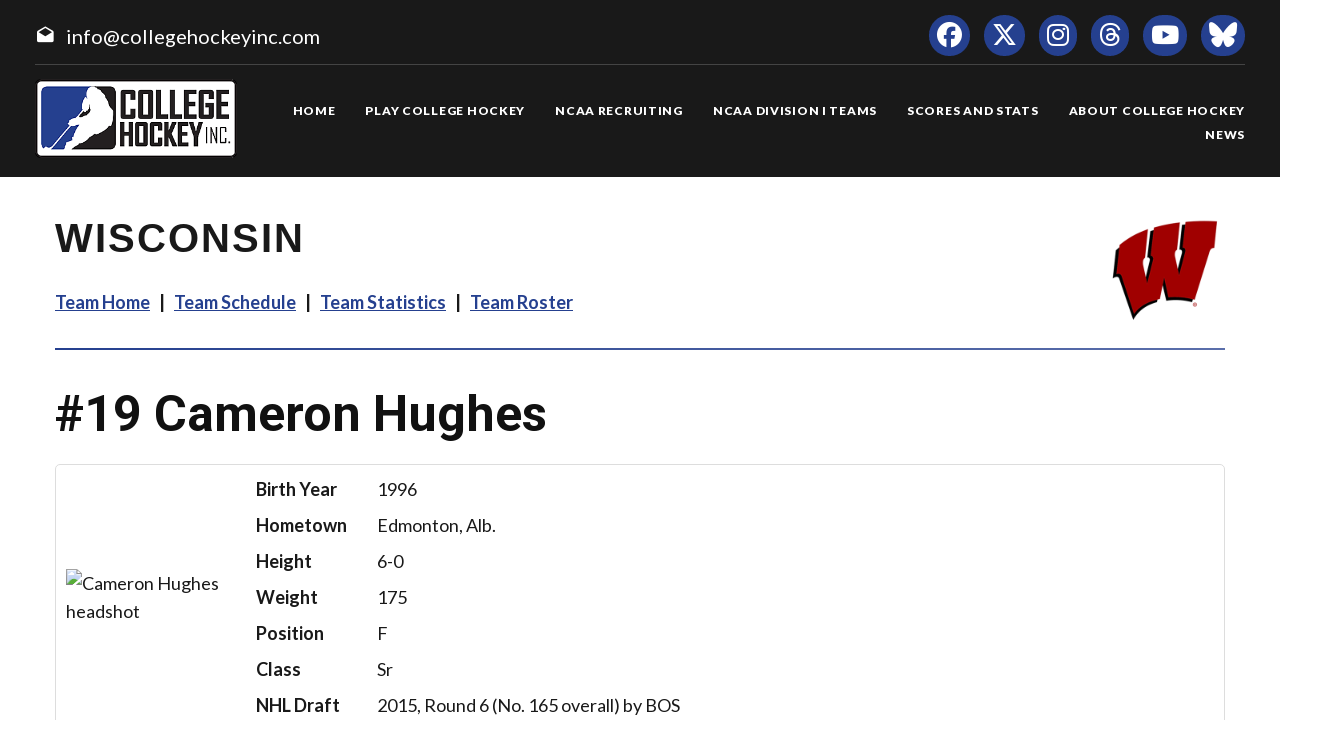

--- FILE ---
content_type: text/html; charset=UTF-8
request_url: https://www.collegehockeyinc.com/players/career/29988
body_size: 8424
content:
<!DOCTYPE html>
<html class="wide wow-animation scrollTo" lang="en">
  <head>
    <!-- Site Title-->
    <title>Cameron Hughes Career Statistics - College Hockey, Inc.</title>
    <meta charset="utf-8">
    <meta name="format-detection" content="telephone=no">
    <meta name="viewport" content="width=device-width, height=device-height, initial-scale=1.0, maximum-scale=1.0, user-scalable=0">
    <meta http-equiv="X-UA-Compatible" content="IE=Edge">
 
    <meta name="date" content="Dec 26">
	
	    <meta name="keywords" content="Your NCAA Hockey Resource, college hockey inc, play college hockey, chi">
      
<meta property="og:image" content="https://www.collegehockeynews.com/images/hs/team/058/029988_cameron_hughes.jpg" />
<meta property="og:image:alt" content="player headshot" />
<meta property="og:type" content="website" />
<meta property="og:url" content="https://www.collegehockeyinc.com/players/career/29988" />
<meta property="og:site_name" content="College Hockey Inc." />
<meta property="og:title" content="Cameron Hughes Career Statistics" />
<meta property="og:description" content="Career NCAA stats for Cameron Hughes." />
<meta name="twitter:site" content="@collegehockey" />
<meta name="twitter:creator" content="@collegehockey" />
<meta name="twitter:card" content="summary" />
<meta name="twitter:image" content="https://www.collegehockeynews.com/images/hs/team/058/029988_cameron_hughes.jpg" />
<meta name="twitter:title" content="Cameron Hughes Career Statistics" />
<meta name="twitter:description" content="Career NCAA stats for Cameron Hughes." />
<meta name="description" content="Career NCAA stats for Cameron Hughes." />


    <link rel="icon" href="/images23/favicon.ico" type="image/x-icon">
    <link rel="stylesheet" type="text/css" href="//fonts.googleapis.com/css?family=Montserrat:400,700%7CLato:300,300italic,400,700,900%7CYesteryear">
    
	
	
	<!-- change styles -->
    <link rel="stylesheet" href="/css23/style24.css">
	
	<script src="/js23/script24.js"></script>
	
	<link rel="stylesheet" href="/css23/chn.css">
	
	
	<link rel="stylesheet" href="/css23/playerpages.css">
	
	
	
	<!-- our project just needs Font Awesome Solid + Brands -->
  <link href="/fa23/css/fontawesome.css" rel="stylesheet">
  <link href="/fa23/css/brands.css" rel="stylesheet">
  <link href="/fa23/css/solid.css" rel="stylesheet">
	
		<!--[if lt IE 10]>
    <div style="background: #212121; padding: 10px 0; box-shadow: 3px 3px 5px 0 rgba(0,0,0,.3); clear: both; text-align:center; position: relative; z-index:1;"><a href="http://windows.microsoft.com/en-US/internet-explorer/"><img src="images/ie8-panel/warning_bar_0000_us.jpg" border="0" height="42" width="820" alt="You are using an outdated browser. For a faster, safer browsing experience, upgrade for free today."></a></div>
    <script src="js/html5shiv.min.js"></script>
		<![endif]-->
		
		
		<style>
 
 
 #content h1 {
  line-height: 60px;
}

	 .teamhometitle {
		 font-family: "owners", sans-serif;
text-transform: uppercase;
letter-spacing: 2px;
font-weight: 700;
font-size: 40px;
line-height: 54px;
padding-top: 34px;
}

.teamhomelogo {
  width: 120px;
  float: right;
}

.teamlinks {
	font-family: "Lato", Helvetica, Arial, sans-serif
letter-spacing: 2px;
font-weight: 700;
font-size: 18px;
line-height: 38px;
}
	
	
	
   @media (max-width: 999px) {
.teamlinks {
font-size: 14px;
line-height: 30px;
}
 }	
 
	
   @media (max-width: 767px) {
.teamlinks {
	text-align: center;
}
.teamhometitle {
	text-align: center;
}
.teamhomelogo {
			  display: none;
}
 }	
 
 
	 .teamhomelogomobile {
  width: 120px;
  text-align: center;
}

 
  .teamhomelogomobile {
    display: none;
  }
  
  @media (max-width: 479px) {
  .teamhometitle {
  font-size: 30px;
  line-height: 44px;
}
  }

.teamlinks a:hover {
text-decoration: underline;
}
 
 
 @media (max-width: 479px) {
 .factbox .image {
  width: 120px;
}
 }
 
 
 .gxgdata {margin-bottom: 30px;}
		 </style>
		 
		 
		  
		  
		 
  </head>
 <body>
    
    <div class="page text-center">
      <!-- Page Head-->
      
        <!-- RD Navbar Transparent-->


                      <header>

	<div id="meta">
		<div>
			<span class="mdi-email-open"></span><a href="mailto:info@collegehockeyinc.com">info@collegehockeyinc.com</a>
		</div>

		<ul>
		  <li class="list-inline-item"><a class="fa-brands fa-facebook icon-xxs icon-circle icon-darkest-filled" href="https://www.facebook.com/collegehockeyinc"></a></li>
                      <li class="list-inline-item"><a class="fa-brands fa-x-twitter icon-xxs icon-circle icon-darkest-filled" href="https://twitter.com/collegehockey"></a></li>
                      <li class="list-inline-item"><a class="fa-brands fa-instagram icon-xxs icon-circle icon-darkest-filled" href="https://www.instagram.com/collegehockeyinc/"></a></li>
					  <li class="list-inline-item"><a class="fa-brands fa-threads icon-xxs icon-circle icon-darkest-filled" href="https://www.threads.net/@collegehockeyinc"></a></li>
                      <li class="list-inline-item"><a class="fa-brands fa-youtube icon-xxs icon-circle icon-darkest-filled" href="https://www.youtube.com/@collegehockeyinc"></a></li>
					  <li class="list-inline-item"><a class="fa-brands fa-bluesky icon-xxs icon-circle icon-darkest-filled" href="https://bsky.app/profile/collegehockey.bsky.social"></a></li>
		</ul>
	</div>

    <div id="nav-trigger" class="trigger" data-target="#nav"><span></span></div>
    <div id="meta-trigger" class="trigger" data-target="#meta"><span></span></div>

    <div id="mobile-logo"><a href="/"><img src="/images23/logo-330.png" alt="College Hockey Inc. logo" /></a></div>

    <div id="nav">

		<a href="/"><img src="/images23/logo-330.png" alt="College Hockey Inc. logo" /></a>

		<ul>

			<li><a href="/"><span>Home</span></a></li>
			<li tabindex="0"><a><span>Play College Hockey</span></a>
				<ul>
					<li><a href="/why-college-hockey/"><span>Why College Hockey?</span></a></li>
					<li><a href="/in-the-nhl/"><span>In The NHL</span></a></li>
					<li><a href="/ideal-hockey-player-development/"><span>Player Development</span></a></li>
					<li><a href="/world-class-education/"><span>Education</span></a></li>
					<li><a href="/the-best-time-of-your-life/"><span>Student Life</span></a></li>
					<li tabindex="0"><a><span>NCAA Frozen Four</span></a>
						<ul>
							<li><a href="/mens-frozen-four/"><span>Men's Frozen Four</span></a></li>
							<li><a href="/womens-frozen-four/"><span>Women's Frozen Four</span></a></li>
						</ul>
					</li>
					<li tabindex="0"><a><span>Ice Breaker Tournaments</span></a>
						<ul>
							<li><a href="/mens-ice-breaker/"><span>Men's Ice Breaker</span></a></li>
							<li><a href="/womens-ice-breaker/"><span>Women's Ice Breaker</span></a></li>
						</ul>
					</li>
					<li tabindex="0"><a><span>Conference Tournaments</span></a>
						<ul>
							<li><a href="/mens-conference-tournaments/"><span>Men's Tournaments</span></a></li>
							<li><a href="/womens-conference-tournaments/"><span>Women's Tournaments</span></a></li>
						</ul>
					</li>
					<li tabindex="0"><a><span>National Awards</span></a>
						<ul>
							<li><a href="/mens-national-awards/"><span>Men's National Awards</span></a></li>
							<li><a href="/womens-national-awards/"><span>Women's National Awards</span></a></li>
						</ul>
					</li>
				</ul>
			</li>
			<li tabindex="0"><a><span>NCAA Recruiting</span></a>
				<ul>
					<li><a href="/ncaa-hockey-recruiting/"><span>Recruiting Resources</span></a></li>
					<li><a href="/ncaa-eligibility/"><span>NCAA Eligibility</span></a></li>
					<li><a href="/international-prospects/"><span>International</span></a></li>
					<li><a href="/faq/index.php"><span>FAQ</span></a></li>
					<li><a href="/college-commitments/"><span>Commitments</span></a></li>
					<li><a href="/contact-mens-coaches/"><span>Contact Men's Coaches</span></a></li>
					<li><a href="/contact-womens-coaches/"><span>Contact Women's Coaches</span></a></li>
				</ul>
			</li>
			<li tabindex="0"><a><span>NCAA Division I Teams</span></a>
				<ul>
					<li><a href="/mens-teams-and-conferences/"><span>Men's Teams & Conferences</span></a></li>
					<li><a href="/womens-teams-and-conferences/"><span>Women's Teams & Conferences</span></a></li>
					<li><a href="/contact-mens-coaches/"><span>Contact Men's Coaches</span></a></li>
					<li><a href="/contact-womens-coaches/"><span>Contact Women's Coaches</span></a></li>
				</ul>
			</li>
			<li tabindex="0"><a><span>Scores and Stats</span></a>
				<ul>
					<li tabindex="0"><a><span>Daily Scoreboard</span></a>
						<ul class="navbar-open-left">
							<li><a href="/men/daily-scoreboard.php"><span>Men's Scoreboard</span></a></li>
							<li><a href="/women/daily-scoreboard.php"><span>Women's Scoreboard</span></a></li>
						</ul>
					</li>
					<li tabindex="0"><a><span>This Week's Schedule</span></a>
						<ul class="navbar-open-left">
							<li><a href="/men/compnat26.php"><span>Men's Weekly Schedule</span></a></li>
							<li><a href="/women/compnat26.php"><span>Women's Weekly Schedule</span></a></li>
						</ul>
					</li>
					<li tabindex="0"><a><span>National Composites</span></a>
						<ul class="navbar-open-left">
							<li><a href="/men/compnatfull26.php"><span>Men's Composite</span></a></li>
							<li><a href="/women/compnatfull26.php"><span>Women's Composite</span></a></li>
						</ul>
					</li>
					<li tabindex="0"><a><span>National Scoring Leaders</span></a>
						<ul class="navbar-open-left">
							<li><a href="/conferences/national/natplayer26.php"><span>Men's Scoring Leaders</span></a></li>
							<li><a href="/women/national/natplayer26.php"><span>Women's Scoring Leaders</span></a></li>
						</ul>
					</li>
					<li tabindex="0"><a><span>National Goaltending Leaders</span></a>
						<ul class="navbar-open-left">
							<li><a href="/conferences/national/natgoalie26.php"><span>Men's Goaltending Leaders</span></a></li>
							<li><a href="/women/national/natgoalie26.php"><span>Women's Goaltending Leaders</span></a></li>
						</ul>
					</li>
					<li tabindex="0"><a><span>National Team Leaders</span></a>
						<ul class="navbar-open-left">
							<li><a href="/conferences/national/natteam26.php"><span>Men's Team Leaders</span></a></li>
							<li><a href="/women/national/natteam26.php"><span>Women's Team Leaders</span></a></li>
						</ul>
					</li>
					<li tabindex="0"><a><span>National Polls</span></a>
						<ul class="navbar-open-left">
							<li><a href="/mens-national-polls/"><span>Men's National Polls</span></a></li>
							<li><a href="/womens-national-polls/"><span>Women's National Polls</span></a></li>
						</ul>
					</li>
				</ul>
			</li>
			<li tabindex="0"><a><span>About College Hockey</span></a>
				<ul  class="fix-right-gutter">
					<li><a href="/about-ncaa-hockey/"><span>About College Hockey</span></a></li>
					<li tabindex="0"><a><span>TV Schedules</span></a>
						<ul class="navbar-open-left">
							<li><a href="/mens-tv-schedule/"><span>Men's TV Schedule</span></a></li>
							<li><a href="/womens-tv-schedule/"><span>Women's TV Schedule</span></a></li>
                            <li><a href="/canadian-tv-schedule/"><span>Canadian TV Schedule</span></a></li>
						</ul>
					</li>
					<li><a href="/college-hockey-on-radio-podcasts/"><span>Podcasts</span></a></li>
					<li><a href="/media-center/"><span>Media Center</span></a></li>
					<li><a href="/links/"><span>Links</span></a></li>
					<li><a href="/about-college-hockey-inc/"><span>About College Hockey Inc.</span></a></li>
					<li><a href="/college-hockey-inc-scholarship/"><span>CHI Scholarship</span></a></li>
					<li><a href="/contact-us/"><span>Contact Us</span></a></li>
				</ul>
			</li>
			<li><a href="/article-archive/"><span>News</span></a></li>
		 </ul>


	</div>

</header>              


     
 
        <!-- Body Shell -->
        <section class="section-34 section-sm-34">
		<div>
		
		 
		
		
          <div id="content">
            <div class="range range-xs-center">
              
              <div class="post">
                
				
				<!-- inside start -->
				
				<!-- nav start -->
                
				<img src="https://sportdesigns.com/team-logos/wis.png" alt="logo" class="teamhomelogomobile"/>
                           
				<div class="teamhometitle"><img src="https://sportdesigns.com/team-logos/wis.png" alt="logo" class="teamhomelogo"/>Wisconsin</div>
                
                <p class="teamlinks"><strong><a href="https://collegehockeyinc.com/teams/wisconsin/index.php">Team Home</a> &nbsp;&nbsp;|&nbsp;&nbsp; <a href="https://collegehockeyinc.com/teams/wisconsin/schedule26.php">Team Schedule</a> &nbsp;&nbsp;|&nbsp;&nbsp;
 <a href="https://collegehockeyinc.com/teams/wisconsin/stats26.php">Team Statistics</a> &nbsp;&nbsp;|&nbsp;&nbsp; <a href="https://collegehockeyinc.com/teams/wisconsin/roster26.php">Team Roster</a></strong></p>  				<!-- nav end -->
				
                <hr class="wp-block-separator has-alpha-channel-opacity"/>


<!-- Above -->

		  





                <h1><span class=”player-number”>#19</span> Cameron Hughes <small>career statistics</small></h1>

<div class="factbox bio">
	<div class="image"><img src="https://www.collegehockeynews.com/images/hs/team/058/029988_cameron_hughes.jpg" alt="Cameron Hughes headshot" title="Cameron Hughes headshot"></div>
	<div class="gridinfo">
				<div>Birth Year</div>
		<div>1996</div>
				<div>Hometown</div>
		<div>Edmonton, Alb.</div>
		<div>Height</div>
		<div>6-0</div>
				<div>Weight</div>
		<div>175</div>
				<div>Position</div>
		<div>F</div>
		<div>Class</div>
		<div>Sr</div>
				<div>NHL Draft</div>
		<div>2015, Round 6 (No. 165 overall) by BOS</div>
			</div>
</div>

<div class="factbox">
	<h2>Year-by-Year Summary</h2>
	<table cellpadding="3" cellspacing="0" width="500" class="data">
	<thead>
	<tr class="stats-header">
		<td>Season</td>
		<td>GP</td>
		<td>G</td>
		<td>A</td>
		<td>Pts.</td>
		<td>PPG</td>
		<td>SHG</td>
		<td class=”player-gwg”>GWG</td>
		<td>PIM</td>
		<td>Shots</td>
		<td>+/-</td>
	</tr>
	</thead>
	<tbody>
			<tr>
		<td>2014&#8209;15&nbsp;&nbsp;Wisconsin</a></td>
		<td>34</td>
		<td>3</td>
		<td>10</td>
		<td>13</td>
		<td>1</td>
		<td>0</td>
		<td class=”player-gwg”>0</td>
		<td>35</td>
		<td>64</td>
		<td>-17</td>
		</tr>
				<tr>
		<td>2015&#8209;16&nbsp;&nbsp;Wisconsin</a></td>
		<td>32</td>
		<td>5</td>
		<td>20</td>
		<td>25</td>
		<td>1</td>
		<td>0</td>
		<td class=”player-gwg”>0</td>
		<td>12</td>
		<td>78</td>
		<td>-11</td>
		</tr>
				<tr>
		<td>2016&#8209;17&nbsp;&nbsp;Wisconsin</a></td>
		<td>36</td>
		<td>7</td>
		<td>25</td>
		<td>32</td>
		<td>2</td>
		<td>0</td>
		<td class=”player-gwg”>2</td>
		<td>16</td>
		<td>97</td>
		<td>-7</td>
		</tr>
				<tr>
		<td>2017&#8209;18&nbsp;&nbsp;Wisconsin</a></td>
		<td>37</td>
		<td>8</td>
		<td>14</td>
		<td>22</td>
		<td>3</td>
		<td>0</td>
		<td class=”player-gwg”>1</td>
		<td>18</td>
		<td>102</td>
		<td>-12</td>
		</tr>
			</tbody>
		<tfoot>
	<tr class="stats-section">
		<td>Career Totals</td>
		<td>139</td>
		<td>23</td>
		<td>69</td>
		<td>92</td>
		<td>7</td>
		<td>0</td>
		<td class=”player-gwg”>3</td>
		<td>81</td>
		<td>341</td>
		<td>-47</td>
	</tr>
	</tfoot>
	</table>
</div>

<div class="factbox">
	<h2>Conference Year-by-Year Summary</h2>
	<table cellpadding="3" cellspacing="0" width="500" class="data">
	<thead>
	<tr class="stats-header">
		<td>Season</td>
		<td>GP</td>
		<td>G</td>
		<td>A</td>
		<td>Pts.</td>
		<td>PPG</td>
		<td>SHG</td>
		<td class=”player-gwg”>GWG</td>
		<td>PIM</td>
		<td>Shots</td>
		<td>+/-</td>
	</tr>
	</thead>
	<tbody>
			<tr>
		<td>2014&#8209;15&nbsp;&nbsp;Wisconsin</a></td>
		<td>19</td>
		<td>3</td>
		<td>5</td>
		<td>8</td>
		<td>1</td>
		<td>0</td>
		<td class=”player-gwg”>0</td>
		<td>27</td>
		<td>43</td>
		<td>-12</td>
		</tr>
				<tr>
		<td>2015&#8209;16&nbsp;&nbsp;Wisconsin</a></td>
		<td>17</td>
		<td>3</td>
		<td>12</td>
		<td>15</td>
		<td>0</td>
		<td>0</td>
		<td class=”player-gwg”>0</td>
		<td>6</td>
		<td>50</td>
		<td>-9</td>
		</tr>
				<tr>
		<td>2016&#8209;17&nbsp;&nbsp;Wisconsin</a></td>
		<td>20</td>
		<td>5</td>
		<td>14</td>
		<td>19</td>
		<td>1</td>
		<td>0</td>
		<td class=”player-gwg”>2</td>
		<td>8</td>
		<td>51</td>
		<td>6</td>
		</tr>
				<tr>
		<td>2017&#8209;18&nbsp;&nbsp;Wisconsin</a></td>
		<td>24</td>
		<td>5</td>
		<td>8</td>
		<td>13</td>
		<td>2</td>
		<td>0</td>
		<td class=”player-gwg”>1</td>
		<td>10</td>
		<td>64</td>
		<td>-11</td>
		</tr>
			</tbody>
		<tfoot>
	<tr class="stats-section">
		<td>Career Totals</td>
		<td>80</td>
		<td>16</td>
		<td>39</td>
		<td>55</td>
		<td>4</td>
		<td>0</td>
		<td class=”player-gwg”>3</td>
		<td>51</td>
		<td>208</td>
		<td>-26</td>
	</tr>
	</tfoot>
	</table>
</div>

<div class="season_selector"><a href="">2014&#8209;15</a><a href="">2015&#8209;16</a><a href="">2016&#8209;17</a><a href="">2017&#8209;18</a></div>
<div class="gxgdata factbox" style="display: none" >
	<h2>2014&#8209;15 Game-by-Game</h2>
<table id="gbgtable" cellpadding="3" cellspacing="0" class="data" width="100%">
<thead>
	<tr class="stats-header">
		<td>Date</td>
		<td class="left">Opponent</td>
        <td></td>
		<td>G</td>
		<td>A</td>
		<td class="center">Pts.</td>
		<td class="center">PIM</td>
        <td class="center">Shots</td>
        <td class="center">+/-</td>
	</tr>
</thead>
<tbody>
	<tr>
		<td nowrap valign="top"><a href="/box/final/20141010/wis/akf/m">Oct. 10</a></td>
		<td nowrap class="left" valign="top">
						Alaska		</td>
        <td class="left">
                        L 0-1                    </td>
		<td valign="top">0</td>
		<td valign="top">0</td>
		<td class="center" valign="top">0</td>
		<td class="center" valign="top">0</td>
        <td class="center" valign="top">1</td>
        <td class="center" valign="top">0</td>
	</tr>
	<tr>
		<td nowrap valign="top"><a href="/box/final/20141011/wis/aka/m">Oct. 11</a></td>
		<td nowrap class="left" valign="top">
			at 			Alaska-Anchorage		</td>
        <td class="left">
                        L 2-4                    </td>
		<td valign="top">0</td>
		<td valign="top">1</td>
		<td class="center" valign="top">1</td>
		<td class="center" valign="top">0</td>
        <td class="center" valign="top">2</td>
        <td class="center" valign="top">1</td>
	</tr>
	<tr>
		<td nowrap valign="top"><a href="/box/final/20141017/wis/nmu/m">Oct. 17</a></td>
		<td nowrap class="left" valign="top">
						Northern Michigan		</td>
        <td class="left">
                        L 0-2                    </td>
		<td valign="top">0</td>
		<td valign="top">0</td>
		<td class="center" valign="top">0</td>
		<td class="center" valign="top">0</td>
        <td class="center" valign="top">0</td>
        <td class="center" valign="top">0</td>
	</tr>
	<tr>
		<td nowrap valign="top"><a href="/box/final/20141018/wis/nmu/m">Oct. 18</a></td>
		<td nowrap class="left" valign="top">
						Northern Michigan		</td>
        <td class="left">
                        L 1-4                    </td>
		<td valign="top">0</td>
		<td valign="top">0</td>
		<td class="center" valign="top">0</td>
		<td class="center" valign="top">0</td>
        <td class="center" valign="top">3</td>
        <td class="center" valign="top">0</td>
	</tr>
	<tr>
		<td nowrap valign="top"><a href="/box/final/20141107/ndk/wis/m">Nov. 7</a></td>
		<td nowrap class="left" valign="top">
						North Dakota		</td>
        <td class="left">
                        L 3-4                    </td>
		<td valign="top">0</td>
		<td valign="top">1</td>
		<td class="center" valign="top">1</td>
		<td class="center" valign="top">0</td>
        <td class="center" valign="top">1</td>
        <td class="center" valign="top">0</td>
	</tr>
	<tr>
		<td nowrap valign="top"><a href="/box/final/20141108/ndk/wis/m">Nov. 8</a></td>
		<td nowrap class="left" valign="top">
						North Dakota		</td>
        <td class="left">
                        L 1-5                    </td>
		<td valign="top">0</td>
		<td valign="top">0</td>
		<td class="center" valign="top">0</td>
		<td class="center" valign="top">0</td>
        <td class="center" valign="top">2</td>
        <td class="center" valign="top">-2</td>
	</tr>
	<tr>
		<td nowrap valign="top"><a href="/box/final/20141121/wis/cc_/m">Nov. 21</a></td>
		<td nowrap class="left" valign="top">
			at 			Colorado College		</td>
        <td class="left">
                        L 2-5                    </td>
		<td valign="top">0</td>
		<td valign="top">0</td>
		<td class="center" valign="top">0</td>
		<td class="center" valign="top">2</td>
        <td class="center" valign="top">1</td>
        <td class="center" valign="top">-2</td>
	</tr>
	<tr>
		<td nowrap valign="top"><a href="/box/final/20141122/wis/den/m">Nov. 22</a></td>
		<td nowrap class="left" valign="top">
			at 			Denver		</td>
        <td class="left">
                        L 2-3                    </td>
		<td valign="top">0</td>
		<td valign="top">0</td>
		<td class="center" valign="top">0</td>
		<td class="center" valign="top">0</td>
        <td class="center" valign="top">0</td>
        <td class="center" valign="top">-1</td>
	</tr>
	<tr>
		<td nowrap valign="top"><a href="/box/final/20141128/fsu/wis/m">Nov. 28</a></td>
		<td nowrap class="left" valign="top">
						Ferris State		</td>
        <td class="left">
                        T 1-1                    </td>
		<td valign="top">0</td>
		<td valign="top">1</td>
		<td class="center" valign="top">1</td>
		<td class="center" valign="top">0</td>
        <td class="center" valign="top">2</td>
        <td class="center" valign="top">0</td>
	</tr>
	<tr>
		<td nowrap valign="top"><a href="/box/final/20141129/fsu/wis/m">Nov. 29</a></td>
		<td nowrap class="left" valign="top">
						Ferris State		</td>
        <td class="left">
                        W 5-3                    </td>
		<td valign="top">0</td>
		<td valign="top">0</td>
		<td class="center" valign="top">0</td>
		<td class="center" valign="top">4</td>
        <td class="center" valign="top">1</td>
        <td class="center" valign="top">1</td>
	</tr>
	<tr>
		<td nowrap valign="top"><a href="/box/final/20141205/psu/wis/m">Dec. 5</a></td>
		<td nowrap class="left" valign="top">
						Penn State		</td>
        <td class="left">
                        L 2-5                    </td>
		<td valign="top">0</td>
		<td valign="top">1</td>
		<td class="center" valign="top">1</td>
		<td class="center" valign="top">15</td>
        <td class="center" valign="top">1</td>
        <td class="center" valign="top">0</td>
	</tr>
	<tr>
		<td nowrap valign="top"><a href="/box/final/20141206/psu/wis/m">Dec. 6</a></td>
		<td nowrap class="left" valign="top">
						Penn State		</td>
        <td class="left">
                        L 2-4                    </td>
		<td valign="top">0</td>
		<td valign="top">0</td>
		<td class="center" valign="top">0</td>
		<td class="center" valign="top">0</td>
        <td class="center" valign="top">2</td>
        <td class="center" valign="top">-2</td>
	</tr>
	<tr>
		<td nowrap valign="top"><a href="/box/final/20150102/mtu/wis/m">Jan. 2</a></td>
		<td nowrap class="left" valign="top">
						Michigan Tech		</td>
        <td class="left">
                        L 1-8                    </td>
		<td valign="top">0</td>
		<td valign="top">0</td>
		<td class="center" valign="top">0</td>
		<td class="center" valign="top">0</td>
        <td class="center" valign="top">0</td>
        <td class="center" valign="top">-2</td>
	</tr>
	<tr>
		<td nowrap valign="top"><a href="/box/final/20150103/mtu/wis/m">Jan. 3</a></td>
		<td nowrap class="left" valign="top">
						Michigan Tech		</td>
        <td class="left">
                        W 2-0                    </td>
		<td valign="top">0</td>
		<td valign="top">0</td>
		<td class="center" valign="top">0</td>
		<td class="center" valign="top">0</td>
        <td class="center" valign="top">0</td>
        <td class="center" valign="top">0</td>
	</tr>
	<tr>
		<td nowrap valign="top"><a href="/box/final/20150109/bu_/wis/m">Jan. 9</a></td>
		<td nowrap class="left" valign="top">
						Boston University		</td>
        <td class="left">
                        T 3-3                    </td>
		<td valign="top">0</td>
		<td valign="top">0</td>
		<td class="center" valign="top">0</td>
		<td class="center" valign="top">0</td>
        <td class="center" valign="top">1</td>
        <td class="center" valign="top">1</td>
	</tr>
	<tr>
		<td nowrap valign="top"><a href="/box/final/20150110/bu_/wis/m">Jan. 10</a></td>
		<td nowrap class="left" valign="top">
						Boston University		</td>
        <td class="left">
                        L 1-6                    </td>
		<td valign="top">0</td>
		<td valign="top">1</td>
		<td class="center" valign="top">1</td>
		<td class="center" valign="top">2</td>
        <td class="center" valign="top">5</td>
        <td class="center" valign="top">0</td>
	</tr>
	<tr>
		<td nowrap valign="top"><a href="/box/final/20150116/wis/min/m">Jan. 16</a></td>
		<td nowrap class="left" valign="top">
			at 			Minnesota		</td>
        <td class="left">
                        T 2-2                    </td>
		<td valign="top">0</td>
		<td valign="top">1</td>
		<td class="center" valign="top">1</td>
		<td class="center" valign="top">2</td>
        <td class="center" valign="top">2</td>
        <td class="center" valign="top">0</td>
	</tr>
	<tr>
		<td nowrap valign="top"><a href="/box/final/20150117/wis/min/m">Jan. 17</a></td>
		<td nowrap class="left" valign="top">
			at 			Minnesota		</td>
        <td class="left">
                        L 2-5                    </td>
		<td valign="top">0</td>
		<td valign="top">0</td>
		<td class="center" valign="top">0</td>
		<td class="center" valign="top">2</td>
        <td class="center" valign="top">1</td>
        <td class="center" valign="top">-2</td>
	</tr>
	<tr>
		<td nowrap valign="top"><a href="/box/final/20150123/mic/wis/m">Jan. 23</a></td>
		<td nowrap class="left" valign="top">
						Michigan		</td>
        <td class="left">
                        L 4-7                    </td>
		<td valign="top">0</td>
		<td valign="top">1</td>
		<td class="center" valign="top">1</td>
		<td class="center" valign="top">2</td>
        <td class="center" valign="top">4</td>
        <td class="center" valign="top">-2</td>
	</tr>
	<tr>
		<td nowrap valign="top"><a href="/box/final/20150124/mic/wis/m">Jan. 24</a></td>
		<td nowrap class="left" valign="top">
						Michigan		</td>
        <td class="left">
                        L 0-6                    </td>
		<td valign="top">0</td>
		<td valign="top">0</td>
		<td class="center" valign="top">0</td>
		<td class="center" valign="top">2</td>
        <td class="center" valign="top">4</td>
        <td class="center" valign="top">0</td>
	</tr>
	<tr>
		<td nowrap valign="top"><a href="/box/final/20150130/min/wis/m">Jan. 30</a></td>
		<td nowrap class="left" valign="top">
						Minnesota		</td>
        <td class="left">
                        L 5-7                    </td>
		<td valign="top">0</td>
		<td valign="top">0</td>
		<td class="center" valign="top">0</td>
		<td class="center" valign="top">0</td>
        <td class="center" valign="top">4</td>
        <td class="center" valign="top">-2</td>
	</tr>
	<tr>
		<td nowrap valign="top"><a href="/box/final/20150131/min/wis/m">Jan. 31</a></td>
		<td nowrap class="left" valign="top">
						Minnesota		</td>
        <td class="left">
                        T 4-4                    </td>
		<td valign="top">1</td>
		<td valign="top">0</td>
		<td class="center" valign="top">1</td>
		<td class="center" valign="top">0</td>
        <td class="center" valign="top">1</td>
        <td class="center" valign="top">-1</td>
	</tr>
	<tr>
		<td nowrap valign="top"><a href="/box/final/20150206/wis/psu/m">Feb. 6</a></td>
		<td nowrap class="left" valign="top">
			at 			Penn State		</td>
        <td class="left">
                        L 2-5                    </td>
		<td valign="top">2</td>
		<td valign="top">0</td>
		<td class="center" valign="top">2</td>
		<td class="center" valign="top">0</td>
        <td class="center" valign="top">5</td>
        <td class="center" valign="top">1</td>
	</tr>
	<tr>
		<td nowrap valign="top"><a href="/box/final/20150213/wis/osu/m">Feb. 13</a></td>
		<td nowrap class="left" valign="top">
			at 			Ohio State		</td>
        <td class="left">
                        L 1-2                    </td>
		<td valign="top">0</td>
		<td valign="top">0</td>
		<td class="center" valign="top">0</td>
		<td class="center" valign="top">2</td>
        <td class="center" valign="top">2</td>
        <td class="center" valign="top">0</td>
	</tr>
	<tr>
		<td nowrap valign="top"><a href="/box/final/20150214/wis/osu/m">Feb. 14</a></td>
		<td nowrap class="left" valign="top">
			at 			Ohio State		</td>
        <td class="left">
                        W 3-2                    </td>
		<td valign="top">0</td>
		<td valign="top">1</td>
		<td class="center" valign="top">1</td>
		<td class="center" valign="top">0</td>
        <td class="center" valign="top">0</td>
        <td class="center" valign="top">1</td>
	</tr>
	<tr>
		<td nowrap valign="top"><a href="/box/final/20150220/msu/wis/m">Feb. 20</a></td>
		<td nowrap class="left" valign="top">
						Michigan State		</td>
        <td class="left">
                        W 2-1                    </td>
		<td valign="top">0</td>
		<td valign="top">1</td>
		<td class="center" valign="top">1</td>
		<td class="center" valign="top">0</td>
        <td class="center" valign="top">0</td>
        <td class="center" valign="top">2</td>
	</tr>
	<tr>
		<td nowrap valign="top"><a href="/box/final/20150221/msu/wis/m">Feb. 21</a></td>
		<td nowrap class="left" valign="top">
						Michigan State		</td>
        <td class="left">
                        L 0-3                    </td>
		<td valign="top">0</td>
		<td valign="top">0</td>
		<td class="center" valign="top">0</td>
		<td class="center" valign="top">2</td>
        <td class="center" valign="top">4</td>
        <td class="center" valign="top">-1</td>
	</tr>
	<tr>
		<td nowrap valign="top"><a href="/box/final/20150227/wis/mic/m">Feb. 27</a></td>
		<td nowrap class="left" valign="top">
			at 			Michigan		</td>
        <td class="left">
                        L 0-3                    </td>
		<td valign="top">0</td>
		<td valign="top">0</td>
		<td class="center" valign="top">0</td>
		<td class="center" valign="top">0</td>
        <td class="center" valign="top">4</td>
        <td class="center" valign="top">0</td>
	</tr>
	<tr>
		<td nowrap valign="top"><a href="/box/final/20150228/wis/mic/m">Feb. 28</a></td>
		<td nowrap class="left" valign="top">
			at 			Michigan		</td>
        <td class="left">
                        L 2-5                    </td>
		<td valign="top">0</td>
		<td valign="top">0</td>
		<td class="center" valign="top">0</td>
		<td class="center" valign="top">0</td>
        <td class="center" valign="top">1</td>
        <td class="center" valign="top">-2</td>
	</tr>
	<tr>
		<td nowrap valign="top"><a href="/box/final/20150306/wis/msu/m">Mar. 6</a></td>
		<td nowrap class="left" valign="top">
			at 			Michigan State		</td>
        <td class="left">
                        L 0-3                    </td>
		<td valign="top">0</td>
		<td valign="top">0</td>
		<td class="center" valign="top">0</td>
		<td class="center" valign="top">0</td>
        <td class="center" valign="top">0</td>
        <td class="center" valign="top">-1</td>
	</tr>
	<tr>
		<td nowrap valign="top"><a href="/box/final/20150307/wis/msu/m">Mar. 7</a></td>
		<td nowrap class="left" valign="top">
			at 			Michigan State		</td>
        <td class="left">
                        L 0-3                    </td>
		<td valign="top">0</td>
		<td valign="top">0</td>
		<td class="center" valign="top">0</td>
		<td class="center" valign="top">0</td>
        <td class="center" valign="top">7</td>
        <td class="center" valign="top">-1</td>
	</tr>
	<tr>
		<td nowrap valign="top"><a href="/box/final/20150313/osu/wis/m">Mar. 13</a></td>
		<td nowrap class="left" valign="top">
						Ohio State		</td>
        <td class="left">
                        T 2-2                    </td>
		<td valign="top">0</td>
		<td valign="top">0</td>
		<td class="center" valign="top">0</td>
		<td class="center" valign="top">0</td>
        <td class="center" valign="top">0</td>
        <td class="center" valign="top">-2</td>
	</tr>
	<tr>
		<td nowrap valign="top"><a href="/box/final/20150314/osu/wis/m">Mar. 14</a></td>
		<td nowrap class="left" valign="top">
						Ohio State		</td>
        <td class="left">
                        L 0-2                    </td>
		<td valign="top">0</td>
		<td valign="top">0</td>
		<td class="center" valign="top">0</td>
		<td class="center" valign="top">0</td>
        <td class="center" valign="top">1</td>
        <td class="center" valign="top">0</td>
	</tr>
	<tr>
		<td nowrap valign="top"><a href="/box/final/20150319/wis/mic/m">Mar. 19</a></td>
		<td nowrap class="left" valign="top">
						Michigan		</td>
        <td class="left">
                        L 1-5                    </td>
		<td valign="top">0</td>
		<td valign="top">1</td>
		<td class="center" valign="top">1</td>
		<td class="center" valign="top">0</td>
        <td class="center" valign="top">2</td>
        <td class="center" valign="top">-1</td>
	</tr>
</tbody>
<tfoot>
	<tr>
		<td colspan="3">TOTALS</td>
		<td>3</td>
		<td>10</td>
		<td class="center">13</td>
		<td class="center">35</td>
        <td class="center">64</td>
        <td class="center">-17</td>
	</tr>
</tfoot>
</table>
</div>
<div class="gxgdata factbox" style="display: none" >
	<h2>2015&#8209;16 Game-by-Game</h2>
<table id="gbgtable" cellpadding="3" cellspacing="0" class="data" width="100%">
<thead>
	<tr class="stats-header">
		<td>Date</td>
		<td class="left">Opponent</td>
        <td></td>
		<td>G</td>
		<td>A</td>
		<td class="center">Pts.</td>
		<td class="center">PIM</td>
        <td class="center">Shots</td>
        <td class="center">+/-</td>
	</tr>
</thead>
<tbody>
	<tr>
		<td nowrap valign="top"><a href="/box/final/20151009/nmu/wis/m">Oct. 9</a></td>
		<td nowrap class="left" valign="top">
						Northern Michigan		</td>
        <td class="left">
                        T 2-2                    </td>
		<td valign="top">0</td>
		<td valign="top">0</td>
		<td class="center" valign="top">0</td>
		<td class="center" valign="top">0</td>
        <td class="center" valign="top">4</td>
        <td class="center" valign="top">-1</td>
	</tr>
	<tr>
		<td nowrap valign="top"><a href="/box/final/20151010/nmu/wis/m">Oct. 10</a></td>
		<td nowrap class="left" valign="top">
						Northern Michigan		</td>
        <td class="left">
                        T 3-3                    </td>
		<td valign="top">0</td>
		<td valign="top">0</td>
		<td class="center" valign="top">0</td>
		<td class="center" valign="top">0</td>
        <td class="center" valign="top">3</td>
        <td class="center" valign="top">-1</td>
	</tr>
	<tr>
		<td nowrap valign="top"><a href="/box/final/20151016/wis/bc_/m">Oct. 16</a></td>
		<td nowrap class="left" valign="top">
			at 			Boston College		</td>
        <td class="left">
                        L 0-6                    </td>
		<td valign="top">0</td>
		<td valign="top">0</td>
		<td class="center" valign="top">0</td>
		<td class="center" valign="top">0</td>
        <td class="center" valign="top">1</td>
        <td class="center" valign="top">-2</td>
	</tr>
	<tr>
		<td nowrap valign="top"><a href="/box/final/20151017/wis/bu_/m">Oct. 17</a></td>
		<td nowrap class="left" valign="top">
			at 			Boston University		</td>
        <td class="left">
                        L 1-4                    </td>
		<td valign="top">0</td>
		<td valign="top">0</td>
		<td class="center" valign="top">0</td>
		<td class="center" valign="top">2</td>
        <td class="center" valign="top">1</td>
        <td class="center" valign="top">0</td>
	</tr>
	<tr>
		<td nowrap valign="top"><a href="/box/final/20151023/wis/fsu/m">Oct. 23</a></td>
		<td nowrap class="left" valign="top">
			at 			Ferris State		</td>
        <td class="left">
                        T 5-5                    </td>
		<td valign="top">0</td>
		<td valign="top">2</td>
		<td class="center" valign="top">2</td>
		<td class="center" valign="top">0</td>
        <td class="center" valign="top">2</td>
        <td class="center" valign="top">0</td>
	</tr>
	<tr>
		<td nowrap valign="top"><a href="/box/final/20151024/wis/fsu/m">Oct. 24</a></td>
		<td nowrap class="left" valign="top">
			at 			Ferris State		</td>
        <td class="left">
                        L 1-2                    </td>
		<td valign="top">0</td>
		<td valign="top">0</td>
		<td class="center" valign="top">0</td>
		<td class="center" valign="top">0</td>
        <td class="center" valign="top">2</td>
        <td class="center" valign="top">0</td>
	</tr>
	<tr>
		<td nowrap valign="top"><a href="/box/final/20151030/asu/wis/m">Oct. 30</a></td>
		<td nowrap class="left" valign="top">
						Arizona State		</td>
        <td class="left">
                        W 5-1                    </td>
		<td valign="top">1</td>
		<td valign="top">0</td>
		<td class="center" valign="top">1</td>
		<td class="center" valign="top">0</td>
        <td class="center" valign="top">5</td>
        <td class="center" valign="top">1</td>
	</tr>
	<tr>
		<td nowrap valign="top"><a href="/box/final/20151031/asu/wis/m">Oct. 31</a></td>
		<td nowrap class="left" valign="top">
						Arizona State		</td>
        <td class="left">
                        W 2-1                    </td>
		<td valign="top">0</td>
		<td valign="top">0</td>
		<td class="center" valign="top">0</td>
		<td class="center" valign="top">0</td>
        <td class="center" valign="top">2</td>
        <td class="center" valign="top">0</td>
	</tr>
	<tr>
		<td nowrap valign="top"><a href="/box/final/20151106/wis/ndk/m">Nov. 6</a></td>
		<td nowrap class="left" valign="top">
			at 			North Dakota		</td>
        <td class="left">
                        W 3-1                    </td>
		<td valign="top">0</td>
		<td valign="top">1</td>
		<td class="center" valign="top">1</td>
		<td class="center" valign="top">0</td>
        <td class="center" valign="top">1</td>
        <td class="center" valign="top">1</td>
	</tr>
	<tr>
		<td nowrap valign="top"><a href="/box/final/20151107/wis/ndk/m">Nov. 7</a></td>
		<td nowrap class="left" valign="top">
			at 			North Dakota		</td>
        <td class="left">
                        L 1-3                    </td>
		<td valign="top">0</td>
		<td valign="top">0</td>
		<td class="center" valign="top">0</td>
		<td class="center" valign="top">0</td>
        <td class="center" valign="top">0</td>
        <td class="center" valign="top">0</td>
	</tr>
	<tr>
		<td nowrap valign="top"><a href="/box/final/20151120/den/wis/m">Nov. 20</a></td>
		<td nowrap class="left" valign="top">
						Denver		</td>
        <td class="left">
                        T 3-3                    </td>
		<td valign="top">0</td>
		<td valign="top">1</td>
		<td class="center" valign="top">1</td>
		<td class="center" valign="top">2</td>
        <td class="center" valign="top">2</td>
        <td class="center" valign="top">1</td>
	</tr>
	<tr>
		<td nowrap valign="top"><a href="/box/final/20151121/den/wis/m">Nov. 21</a></td>
		<td nowrap class="left" valign="top">
						Denver		</td>
        <td class="left">
                        L 2-6                    </td>
		<td valign="top">0</td>
		<td valign="top">1</td>
		<td class="center" valign="top">1</td>
		<td class="center" valign="top">2</td>
        <td class="center" valign="top">3</td>
        <td class="center" valign="top">-1</td>
	</tr>
	<tr>
		<td nowrap valign="top"><a href="/box/final/20151204/wis/mic/m">Dec. 4</a></td>
		<td nowrap class="left" valign="top">
			at 			Michigan		</td>
        <td class="left">
                        L 4-6                    </td>
		<td valign="top">0</td>
		<td valign="top">1</td>
		<td class="center" valign="top">1</td>
		<td class="center" valign="top">0</td>
        <td class="center" valign="top">2</td>
        <td class="center" valign="top">-2</td>
	</tr>
	<tr>
		<td nowrap valign="top"><a href="/box/final/20151205/wis/mic/m">Dec. 5</a></td>
		<td nowrap class="left" valign="top">
			at 			Michigan		</td>
        <td class="left">
                        T 6-6                    </td>
		<td valign="top">0</td>
		<td valign="top">2</td>
		<td class="center" valign="top">2</td>
		<td class="center" valign="top">0</td>
        <td class="center" valign="top">2</td>
        <td class="center" valign="top">-2</td>
	</tr>
	<tr>
		<td nowrap valign="top"><a href="/box/final/20160108/osu/wis/m">Jan. 8</a></td>
		<td nowrap class="left" valign="top">
						Ohio State		</td>
        <td class="left">
                        L 0-2                    </td>
		<td valign="top">0</td>
		<td valign="top">0</td>
		<td class="center" valign="top">0</td>
		<td class="center" valign="top">2</td>
        <td class="center" valign="top">2</td>
        <td class="center" valign="top">-1</td>
	</tr>
	<tr>
		<td nowrap valign="top"><a href="/box/final/20160115/wis/psu/m">Jan. 15</a></td>
		<td nowrap class="left" valign="top">
			at 			Penn State		</td>
        <td class="left">
                        L 3-4                    </td>
		<td valign="top">0</td>
		<td valign="top">1</td>
		<td class="center" valign="top">1</td>
		<td class="center" valign="top">0</td>
        <td class="center" valign="top">1</td>
        <td class="center" valign="top">0</td>
	</tr>
	<tr>
		<td nowrap valign="top"><a href="/box/final/20160116/wis/psu/m">Jan. 16</a></td>
		<td nowrap class="left" valign="top">
			at 			Penn State		</td>
        <td class="left">
                        L 1-4                    </td>
		<td valign="top">0</td>
		<td valign="top">0</td>
		<td class="center" valign="top">0</td>
		<td class="center" valign="top">2</td>
        <td class="center" valign="top">4</td>
        <td class="center" valign="top">1</td>
	</tr>
	<tr>
		<td nowrap valign="top"><a href="/box/final/20160122/min/wis/m">Jan. 22</a></td>
		<td nowrap class="left" valign="top">
						Minnesota		</td>
        <td class="left">
                        L 0-4                    </td>
		<td valign="top">0</td>
		<td valign="top">0</td>
		<td class="center" valign="top">0</td>
		<td class="center" valign="top">0</td>
        <td class="center" valign="top">4</td>
        <td class="center" valign="top">-1</td>
	</tr>
	<tr>
		<td nowrap valign="top"><a href="/box/final/20160123/min/wis/m">Jan. 23</a></td>
		<td nowrap class="left" valign="top">
						Minnesota		</td>
        <td class="left">
                        L 2-9                    </td>
		<td valign="top">1</td>
		<td valign="top">0</td>
		<td class="center" valign="top">1</td>
		<td class="center" valign="top">2</td>
        <td class="center" valign="top">5</td>
        <td class="center" valign="top">-2</td>
	</tr>
	<tr>
		<td nowrap valign="top"><a href="/box/final/20160129/akf/wis/m">Jan. 29</a></td>
		<td nowrap class="left" valign="top">
						Alaska		</td>
        <td class="left">
                        W 4-3                    </td>
		<td valign="top">0</td>
		<td valign="top">1</td>
		<td class="center" valign="top">1</td>
		<td class="center" valign="top">0</td>
        <td class="center" valign="top">0</td>
        <td class="center" valign="top">1</td>
	</tr>
	<tr>
		<td nowrap valign="top"><a href="/box/final/20160130/akf/wis/m">Jan. 30</a></td>
		<td nowrap class="left" valign="top">
						Alaska		</td>
        <td class="left">
                        W 5-2                    </td>
		<td valign="top">1</td>
		<td valign="top">1</td>
		<td class="center" valign="top">2</td>
		<td class="center" valign="top">0</td>
        <td class="center" valign="top">1</td>
        <td class="center" valign="top">0</td>
	</tr>
	<tr>
		<td nowrap valign="top"><a href="/box/final/20160212/mic/wis/m">Feb. 12</a></td>
		<td nowrap class="left" valign="top">
						Michigan		</td>
        <td class="left">
                        L 1-4                    </td>
		<td valign="top">0</td>
		<td valign="top">0</td>
		<td class="center" valign="top">0</td>
		<td class="center" valign="top">0</td>
        <td class="center" valign="top">2</td>
        <td class="center" valign="top">-3</td>
	</tr>
	<tr>
		<td nowrap valign="top"><a href="/box/final/20160213/mic/wis/m">Feb. 13</a></td>
		<td nowrap class="left" valign="top">
						Michigan		</td>
        <td class="left">
                        T 4-4                    </td>
		<td valign="top">0</td>
		<td valign="top">2</td>
		<td class="center" valign="top">2</td>
		<td class="center" valign="top">0</td>
        <td class="center" valign="top">4</td>
        <td class="center" valign="top">1</td>
	</tr>
	<tr>
		<td nowrap valign="top"><a href="/box/final/20160219/msu/wis/m">Feb. 19</a></td>
		<td nowrap class="left" valign="top">
						Michigan State		</td>
        <td class="left">
                        L 3-4                    </td>
		<td valign="top">1</td>
		<td valign="top">1</td>
		<td class="center" valign="top">2</td>
		<td class="center" valign="top">0</td>
        <td class="center" valign="top">5</td>
        <td class="center" valign="top">0</td>
	</tr>
	<tr>
		<td nowrap valign="top"><a href="/box/final/20160220/msu/wis/m">Feb. 20</a></td>
		<td nowrap class="left" valign="top">
						Michigan State		</td>
        <td class="left">
                        L 1-3                    </td>
		<td valign="top">0</td>
		<td valign="top">0</td>
		<td class="center" valign="top">0</td>
		<td class="center" valign="top">0</td>
        <td class="center" valign="top">5</td>
        <td class="center" valign="top">-2</td>
	</tr>
	<tr>
		<td nowrap valign="top"><a href="/box/final/20160226/wis/osu/m">Feb. 26</a></td>
		<td nowrap class="left" valign="top">
			at 			Ohio State		</td>
        <td class="left">
                        T 4-4                    </td>
		<td valign="top">0</td>
		<td valign="top">1</td>
		<td class="center" valign="top">1</td>
		<td class="center" valign="top">0</td>
        <td class="center" valign="top">5</td>
        <td class="center" valign="top">-1</td>
	</tr>
	<tr>
		<td nowrap valign="top"><a href="/box/final/20160227/wis/osu/m">Feb. 27</a></td>
		<td nowrap class="left" valign="top">
			at 			Ohio State		</td>
        <td class="left">
                        L 5-6                    </td>
		<td valign="top">1</td>
		<td valign="top">2</td>
		<td class="center" valign="top">3</td>
		<td class="center" valign="top">0</td>
        <td class="center" valign="top">4</td>
        <td class="center" valign="top">1</td>
	</tr>
	<tr>
		<td nowrap valign="top"><a href="/box/final/20160304/psu/wis/m">Mar. 4</a></td>
		<td nowrap class="left" valign="top">
						Penn State		</td>
        <td class="left">
                        L 1-2                    </td>
		<td valign="top">0</td>
		<td valign="top">1</td>
		<td class="center" valign="top">1</td>
		<td class="center" valign="top">0</td>
        <td class="center" valign="top">1</td>
        <td class="center" valign="top">0</td>
	</tr>
	<tr>
		<td nowrap valign="top"><a href="/box/final/20160305/psu/wis/m">Mar. 5</a></td>
		<td nowrap class="left" valign="top">
						Penn State		</td>
        <td class="left">
                        W 4-3                    </td>
		<td valign="top">0</td>
		<td valign="top">1</td>
		<td class="center" valign="top">1</td>
		<td class="center" valign="top">0</td>
        <td class="center" valign="top">1</td>
        <td class="center" valign="top">0</td>
	</tr>
	<tr>
		<td nowrap valign="top"><a href="/box/final/20160311/wis/min/m">Mar. 11</a></td>
		<td nowrap class="left" valign="top">
			at 			Minnesota		</td>
        <td class="left">
                        W 4-3                    </td>
		<td valign="top">0</td>
		<td valign="top">0</td>
		<td class="center" valign="top">0</td>
		<td class="center" valign="top">0</td>
        <td class="center" valign="top">1</td>
        <td class="center" valign="top">2</td>
	</tr>
	<tr>
		<td nowrap valign="top"><a href="/box/final/20160312/wis/min/m">Mar. 12</a></td>
		<td nowrap class="left" valign="top">
			at 			Minnesota		</td>
        <td class="left">
                        L 1-4                    </td>
		<td valign="top">0</td>
		<td valign="top">0</td>
		<td class="center" valign="top">0</td>
		<td class="center" valign="top">0</td>
        <td class="center" valign="top">2</td>
        <td class="center" valign="top">0</td>
	</tr>
	<tr>
		<td nowrap valign="top"><a href="/box/final/20160317/wis/psu/m">Mar. 17</a></td>
		<td nowrap class="left" valign="top">
						Penn State		</td>
        <td class="left">
                        L 2-5                    </td>
		<td valign="top">0</td>
		<td valign="top">1</td>
		<td class="center" valign="top">1</td>
		<td class="center" valign="top">0</td>
        <td class="center" valign="top">1</td>
        <td class="center" valign="top">-1</td>
	</tr>
</tbody>
<tfoot>
	<tr>
		<td colspan="3">TOTALS</td>
		<td>5</td>
		<td>20</td>
		<td class="center">25</td>
		<td class="center">12</td>
        <td class="center">78</td>
        <td class="center">-11</td>
	</tr>
</tfoot>
</table>
</div>
<div class="gxgdata factbox" style="display: none" >
	<h2>2016&#8209;17 Game-by-Game</h2>
<table id="gbgtable" cellpadding="3" cellspacing="0" class="data" width="100%">
<thead>
	<tr class="stats-header">
		<td>Date</td>
		<td class="left">Opponent</td>
        <td></td>
		<td>G</td>
		<td>A</td>
		<td class="center">Pts.</td>
		<td class="center">PIM</td>
        <td class="center">Shots</td>
        <td class="center">+/-</td>
	</tr>
</thead>
<tbody>
	<tr>
		<td nowrap valign="top"><a href="/box/final/20161007/wis/nmu/m">Oct. 7</a></td>
		<td nowrap class="left" valign="top">
						Northern Michigan		</td>
        <td class="left">
                        L 2-3                    </td>
		<td valign="top">0</td>
		<td valign="top">1</td>
		<td class="center" valign="top">1</td>
		<td class="center" valign="top">2</td>
        <td class="center" valign="top">2</td>
        <td class="center" valign="top">0</td>
	</tr>
	<tr>
		<td nowrap valign="top"><a href="/box/final/20161008/wis/nmu/m">Oct. 8</a></td>
		<td nowrap class="left" valign="top">
						Northern Michigan		</td>
        <td class="left">
                        W 6-5                    </td>
		<td valign="top">0</td>
		<td valign="top">1</td>
		<td class="center" valign="top">1</td>
		<td class="center" valign="top">0</td>
        <td class="center" valign="top">4</td>
        <td class="center" valign="top">-3</td>
	</tr>
	<tr>
		<td nowrap valign="top"><a href="/box/final/20161014/bc_/wis/m">Oct. 14</a></td>
		<td nowrap class="left" valign="top">
						Boston College		</td>
        <td class="left">
                        W 3-1                    </td>
		<td valign="top">0</td>
		<td valign="top">1</td>
		<td class="center" valign="top">1</td>
		<td class="center" valign="top">0</td>
        <td class="center" valign="top">2</td>
        <td class="center" valign="top">-1</td>
	</tr>
	<tr>
		<td nowrap valign="top"><a href="/box/final/20161016/bc_/wis/m">Oct. 16</a></td>
		<td nowrap class="left" valign="top">
						Boston College		</td>
        <td class="left">
                        L 5-8                    </td>
		<td valign="top">1</td>
		<td valign="top">0</td>
		<td class="center" valign="top">1</td>
		<td class="center" valign="top">2</td>
        <td class="center" valign="top">3</td>
        <td class="center" valign="top">-5</td>
	</tr>
	<tr>
		<td nowrap valign="top"><a href="/box/final/20161028/wis/stl/m">Oct. 28</a></td>
		<td nowrap class="left" valign="top">
			at 			St. Lawrence		</td>
        <td class="left">
                        W 5-2                    </td>
		<td valign="top">0</td>
		<td valign="top">0</td>
		<td class="center" valign="top">0</td>
		<td class="center" valign="top">2</td>
        <td class="center" valign="top">4</td>
        <td class="center" valign="top">0</td>
	</tr>
	<tr>
		<td nowrap valign="top"><a href="/box/final/20161029/wis/clk/m">Oct. 29</a></td>
		<td nowrap class="left" valign="top">
			at 			Clarkson		</td>
        <td class="left">
                        W 5-4                    </td>
		<td valign="top">0</td>
		<td valign="top">2</td>
		<td class="center" valign="top">2</td>
		<td class="center" valign="top">0</td>
        <td class="center" valign="top">1</td>
        <td class="center" valign="top">3</td>
	</tr>
	<tr>
		<td nowrap valign="top"><a href="/box/final/20161104/nmu/wis/m">Nov. 4</a></td>
		<td nowrap class="left" valign="top">
						Northern Michigan		</td>
        <td class="left">
                        L 2-5                    </td>
		<td valign="top">0</td>
		<td valign="top">0</td>
		<td class="center" valign="top">0</td>
		<td class="center" valign="top">0</td>
        <td class="center" valign="top">2</td>
        <td class="center" valign="top">-4</td>
	</tr>
	<tr>
		<td nowrap valign="top"><a href="/box/final/20161105/nmu/wis/m">Nov. 5</a></td>
		<td nowrap class="left" valign="top">
						Northern Michigan		</td>
        <td class="left">
                        W 2-0                    </td>
		<td valign="top">1</td>
		<td valign="top">1</td>
		<td class="center" valign="top">2</td>
		<td class="center" valign="top">0</td>
        <td class="center" valign="top">5</td>
        <td class="center" valign="top">0</td>
	</tr>
	<tr>
		<td nowrap valign="top"><a href="/box/final/20161118/mer/wis/m">Nov. 18</a></td>
		<td nowrap class="left" valign="top">
						Merrimack		</td>
        <td class="left">
                        W 3-2                    </td>
		<td valign="top">0</td>
		<td valign="top">1</td>
		<td class="center" valign="top">1</td>
		<td class="center" valign="top">0</td>
        <td class="center" valign="top">3</td>
        <td class="center" valign="top">-2</td>
	</tr>
	<tr>
		<td nowrap valign="top"><a href="/box/final/20161119/mer/wis/m">Nov. 19</a></td>
		<td nowrap class="left" valign="top">
						Merrimack		</td>
        <td class="left">
                        L 0-2                    </td>
		<td valign="top">0</td>
		<td valign="top">0</td>
		<td class="center" valign="top">0</td>
		<td class="center" valign="top">0</td>
        <td class="center" valign="top">3</td>
        <td class="center" valign="top">-1</td>
	</tr>
	<tr>
		<td nowrap valign="top"><a href="/box/final/20161125/wis/cc_/m">Nov. 25</a></td>
		<td nowrap class="left" valign="top">
			at 			Colorado College		</td>
        <td class="left">
                        W 2-1                    </td>
		<td valign="top">0</td>
		<td valign="top">0</td>
		<td class="center" valign="top">0</td>
		<td class="center" valign="top">0</td>
        <td class="center" valign="top">2</td>
        <td class="center" valign="top">-1</td>
	</tr>
	<tr>
		<td nowrap valign="top"><a href="/box/final/20161126/wis/den/m">Nov. 26</a></td>
		<td nowrap class="left" valign="top">
			at 			Denver		</td>
        <td class="left">
                        L 5-6                    </td>
		<td valign="top">0</td>
		<td valign="top">1</td>
		<td class="center" valign="top">1</td>
		<td class="center" valign="top">0</td>
        <td class="center" valign="top">7</td>
        <td class="center" valign="top">0</td>
	</tr>
	<tr>
		<td nowrap valign="top"><a href="/box/final/20161202/uno/wis/m">Dec. 2</a></td>
		<td nowrap class="left" valign="top">
						Nebraska-Omaha		</td>
        <td class="left">
                        T 3-3                    </td>
		<td valign="top">0</td>
		<td valign="top">1</td>
		<td class="center" valign="top">1</td>
		<td class="center" valign="top">0</td>
        <td class="center" valign="top">3</td>
        <td class="center" valign="top">1</td>
	</tr>
	<tr>
		<td nowrap valign="top"><a href="/box/final/20161203/uno/wis/m">Dec. 3</a></td>
		<td nowrap class="left" valign="top">
						Nebraska-Omaha		</td>
        <td class="left">
                        L 4-7                    </td>
		<td valign="top">0</td>
		<td valign="top">1</td>
		<td class="center" valign="top">1</td>
		<td class="center" valign="top">0</td>
        <td class="center" valign="top">3</td>
        <td class="center" valign="top">1</td>
	</tr>
	<tr>
		<td nowrap valign="top"><a href="/box/final/20161209/wis/mic/m">Dec. 9</a></td>
		<td nowrap class="left" valign="top">
			at 			Michigan		</td>
        <td class="left">
                        W 7-4                    </td>
		<td valign="top">0</td>
		<td valign="top">1</td>
		<td class="center" valign="top">1</td>
		<td class="center" valign="top">0</td>
        <td class="center" valign="top">5</td>
        <td class="center" valign="top">1</td>
	</tr>
	<tr>
		<td nowrap valign="top"><a href="/box/final/20161210/wis/mic/m">Dec. 10</a></td>
		<td nowrap class="left" valign="top">
			at 			Michigan		</td>
        <td class="left">
                        L 1-4                    </td>
		<td valign="top">0</td>
		<td valign="top">0</td>
		<td class="center" valign="top">0</td>
		<td class="center" valign="top">0</td>
        <td class="center" valign="top">2</td>
        <td class="center" valign="top">-2</td>
	</tr>
	<tr>
		<td nowrap valign="top"><a href="/box/final/20170106/msu/wis/m">Jan. 6</a></td>
		<td nowrap class="left" valign="top">
						Michigan State		</td>
        <td class="left">
                        W 5-1                    </td>
		<td valign="top">1</td>
		<td valign="top">0</td>
		<td class="center" valign="top">1</td>
		<td class="center" valign="top">0</td>
        <td class="center" valign="top">2</td>
        <td class="center" valign="top">1</td>
	</tr>
	<tr>
		<td nowrap valign="top"><a href="/box/final/20170107/msu/wis/m">Jan. 7</a></td>
		<td nowrap class="left" valign="top">
						Michigan State		</td>
        <td class="left">
                        W 5-1                    </td>
		<td valign="top">0</td>
		<td valign="top">1</td>
		<td class="center" valign="top">1</td>
		<td class="center" valign="top">0</td>
        <td class="center" valign="top">2</td>
        <td class="center" valign="top">1</td>
	</tr>
	<tr>
		<td nowrap valign="top"><a href="/box/final/20170120/min/wis/m">Jan. 20</a></td>
		<td nowrap class="left" valign="top">
						Minnesota		</td>
        <td class="left">
                        L 3-4                    </td>
		<td valign="top">0</td>
		<td valign="top">1</td>
		<td class="center" valign="top">1</td>
		<td class="center" valign="top">0</td>
        <td class="center" valign="top">2</td>
        <td class="center" valign="top">1</td>
	</tr>
	<tr>
		<td nowrap valign="top"><a href="/box/final/20170121/min/wis/m">Jan. 21</a></td>
		<td nowrap class="left" valign="top">
						Minnesota		</td>
        <td class="left">
                        W 5-3                    </td>
		<td valign="top">1</td>
		<td valign="top">0</td>
		<td class="center" valign="top">1</td>
		<td class="center" valign="top">2</td>
        <td class="center" valign="top">4</td>
        <td class="center" valign="top">-1</td>
	</tr>
	<tr>
		<td nowrap valign="top"><a href="/box/final/20170126/wis/osu/m">Jan. 26</a></td>
		<td nowrap class="left" valign="top">
			at 			Ohio State		</td>
        <td class="left">
                        W 3-1                    </td>
		<td valign="top">0</td>
		<td valign="top">1</td>
		<td class="center" valign="top">1</td>
		<td class="center" valign="top">0</td>
        <td class="center" valign="top">2</td>
        <td class="center" valign="top">1</td>
	</tr>
	<tr>
		<td nowrap valign="top"><a href="/box/final/20170128/wis/osu/m">Jan. 28</a></td>
		<td nowrap class="left" valign="top">
						Ohio State		</td>
        <td class="left">
                        W 3-2                    </td>
		<td valign="top">1</td>
		<td valign="top">1</td>
		<td class="center" valign="top">2</td>
		<td class="center" valign="top">2</td>
        <td class="center" valign="top">3</td>
        <td class="center" valign="top">1</td>
	</tr>
	<tr>
		<td nowrap valign="top"><a href="/box/final/20170203/wis/msu/m">Feb. 3</a></td>
		<td nowrap class="left" valign="top">
			at 			Michigan State		</td>
        <td class="left">
                        W 6-3                    </td>
		<td valign="top">0</td>
		<td valign="top">1</td>
		<td class="center" valign="top">1</td>
		<td class="center" valign="top">0</td>
        <td class="center" valign="top">0</td>
        <td class="center" valign="top">1</td>
	</tr>
	<tr>
		<td nowrap valign="top"><a href="/box/final/20170204/wis/msu/m">Feb. 4</a></td>
		<td nowrap class="left" valign="top">
			at 			Michigan State		</td>
        <td class="left">
                        W 4-3                    </td>
		<td valign="top">1</td>
		<td valign="top">1</td>
		<td class="center" valign="top">2</td>
		<td class="center" valign="top">0</td>
        <td class="center" valign="top">3</td>
        <td class="center" valign="top">1</td>
	</tr>
	<tr>
		<td nowrap valign="top"><a href="/box/final/20170210/psu/wis/m">Feb. 10</a></td>
		<td nowrap class="left" valign="top">
						Penn State		</td>
        <td class="left">
                        L 3-6                    </td>
		<td valign="top">0</td>
		<td valign="top">1</td>
		<td class="center" valign="top">1</td>
		<td class="center" valign="top">0</td>
        <td class="center" valign="top">3</td>
        <td class="center" valign="top">-1</td>
	</tr>
	<tr>
		<td nowrap valign="top"><a href="/box/final/20170211/psu/wis/m">Feb. 11</a></td>
		<td nowrap class="left" valign="top">
						Penn State		</td>
        <td class="left">
                        L 2-5                    </td>
		<td valign="top">0</td>
		<td valign="top">1</td>
		<td class="center" valign="top">1</td>
		<td class="center" valign="top">2</td>
        <td class="center" valign="top">3</td>
        <td class="center" valign="top">-1</td>
	</tr>
	<tr>
		<td nowrap valign="top"><a href="/box/final/20170217/mic/wis/m">Feb. 17</a></td>
		<td nowrap class="left" valign="top">
						Michigan		</td>
        <td class="left">
                        W 5-2                    </td>
		<td valign="top">1</td>
		<td valign="top">0</td>
		<td class="center" valign="top">1</td>
		<td class="center" valign="top">0</td>
        <td class="center" valign="top">4</td>
        <td class="center" valign="top">0</td>
	</tr>
	<tr>
		<td nowrap valign="top"><a href="/box/final/20170218/mic/wis/m">Feb. 18</a></td>
		<td nowrap class="left" valign="top">
						Michigan		</td>
        <td class="left">
                        W 6-4                    </td>
		<td valign="top">0</td>
		<td valign="top">3</td>
		<td class="center" valign="top">3</td>
		<td class="center" valign="top">0</td>
        <td class="center" valign="top">3</td>
        <td class="center" valign="top">2</td>
	</tr>
	<tr>
		<td nowrap valign="top"><a href="/box/final/20170224/wis/min/m">Feb. 24</a></td>
		<td nowrap class="left" valign="top">
			at 			Minnesota		</td>
        <td class="left">
                        W 3-2                    </td>
		<td valign="top">0</td>
		<td valign="top">0</td>
		<td class="center" valign="top">0</td>
		<td class="center" valign="top">0</td>
        <td class="center" valign="top">3</td>
        <td class="center" valign="top">0</td>
	</tr>
	<tr>
		<td nowrap valign="top"><a href="/box/final/20170225/wis/min/m">Feb. 25</a></td>
		<td nowrap class="left" valign="top">
			at 			Minnesota		</td>
        <td class="left">
                        L 2-3                    </td>
		<td valign="top">0</td>
		<td valign="top">1</td>
		<td class="center" valign="top">1</td>
		<td class="center" valign="top">0</td>
        <td class="center" valign="top">2</td>
        <td class="center" valign="top">0</td>
	</tr>
	<tr>
		<td nowrap valign="top"><a href="/box/final/20170303/wis/psu/m">Mar. 3</a></td>
		<td nowrap class="left" valign="top">
			at 			Penn State		</td>
        <td class="left">
                        W 7-4                    </td>
		<td valign="top">0</td>
		<td valign="top">0</td>
		<td class="center" valign="top">0</td>
		<td class="center" valign="top">0</td>
        <td class="center" valign="top">0</td>
        <td class="center" valign="top">3</td>
	</tr>
	<tr>
		<td nowrap valign="top"><a href="/box/final/20170304/wis/psu/m">Mar. 4</a></td>
		<td nowrap class="left" valign="top">
			at 			Penn State		</td>
        <td class="left">
                        L 0-6                    </td>
		<td valign="top">0</td>
		<td valign="top">0</td>
		<td class="center" valign="top">0</td>
		<td class="center" valign="top">0</td>
        <td class="center" valign="top">1</td>
        <td class="center" valign="top">-1</td>
	</tr>
	<tr>
		<td nowrap valign="top"><a href="/box/final/20170310/osu/wis/m">Mar. 10</a></td>
		<td nowrap class="left" valign="top">
						Ohio State		</td>
        <td class="left">
                        L 1-5                    </td>
		<td valign="top">0</td>
		<td valign="top">0</td>
		<td class="center" valign="top">0</td>
		<td class="center" valign="top">2</td>
        <td class="center" valign="top">4</td>
        <td class="center" valign="top">-1</td>
	</tr>
	<tr>
		<td nowrap valign="top"><a href="/box/final/20170311/osu/wis/m">Mar. 11</a></td>
		<td nowrap class="left" valign="top">
						Ohio State		</td>
        <td class="left">
                        L 1-3                    </td>
		<td valign="top">0</td>
		<td valign="top">1</td>
		<td class="center" valign="top">1</td>
		<td class="center" valign="top">0</td>
        <td class="center" valign="top">3</td>
        <td class="center" valign="top">0</td>
	</tr>
	<tr>
		<td nowrap valign="top"><a href="/box/final/20170317/osu/wis/m">Mar. 17</a></td>
		<td nowrap class="left" valign="top">
						Ohio State		</td>
        <td class="left">
                        W 2-1                    </td>
		<td valign="top">0</td>
		<td valign="top">0</td>
		<td class="center" valign="top">0</td>
		<td class="center" valign="top">0</td>
        <td class="center" valign="top">2</td>
        <td class="center" valign="top">0</td>
	</tr>
	<tr>
		<td nowrap valign="top"><a href="/box/final/20170318/psu/wis/m">Mar. 18</a></td>
		<td nowrap class="left" valign="top">
						Penn State		</td>
        <td class="left">
                        L 1-2                    </td>
		<td valign="top">0</td>
		<td valign="top">1</td>
		<td class="center" valign="top">1</td>
		<td class="center" valign="top">2</td>
        <td class="center" valign="top">0</td>
        <td class="center" valign="top">-1</td>
	</tr>
</tbody>
<tfoot>
	<tr>
		<td colspan="3">TOTALS</td>
		<td>7</td>
		<td>25</td>
		<td class="center">32</td>
		<td class="center">16</td>
        <td class="center">97</td>
        <td class="center">-7</td>
	</tr>
</tfoot>
</table>
</div>
<div class="gxgdata factbox">
	<h2>2017&#8209;18 Game-by-Game</h2>
<table id="gbgtable" cellpadding="3" cellspacing="0" class="data" width="100%">
<thead>
	<tr class="stats-header">
		<td>Date</td>
		<td class="left">Opponent</td>
        <td></td>
		<td>G</td>
		<td>A</td>
		<td class="center">Pts.</td>
		<td class="center">PIM</td>
        <td class="center">Shots</td>
        <td class="center">+/-</td>
	</tr>
</thead>
<tbody>
	<tr>
		<td nowrap valign="top"><a href="/box/final/20171001/mtu/wis/m">Oct. 1</a></td>
		<td nowrap class="left" valign="top">
						Michigan Tech		</td>
        <td class="left">
                        W 3-2                    </td>
		<td valign="top">0</td>
		<td valign="top">0</td>
		<td class="center" valign="top">0</td>
		<td class="center" valign="top">0</td>
        <td class="center" valign="top">0</td>
        <td class="center" valign="top">0</td>
	</tr>
	<tr>
		<td nowrap valign="top"><a href="/box/final/20171006/osu/wis/m">Oct. 6</a></td>
		<td nowrap class="left" valign="top">
						Ohio State		</td>
        <td class="left">
                        L 2-3                    </td>
		<td valign="top">0</td>
		<td valign="top">0</td>
		<td class="center" valign="top">0</td>
		<td class="center" valign="top">2</td>
        <td class="center" valign="top">0</td>
        <td class="center" valign="top">0</td>
	</tr>
	<tr>
		<td nowrap valign="top"><a href="/box/final/20171007/osu/wis/m">Oct. 7</a></td>
		<td nowrap class="left" valign="top">
						Ohio State		</td>
        <td class="left">
                        W 3-2                    </td>
		<td valign="top">1</td>
		<td valign="top">1</td>
		<td class="center" valign="top">2</td>
		<td class="center" valign="top">0</td>
        <td class="center" valign="top">2</td>
        <td class="center" valign="top">2</td>
	</tr>
	<tr>
		<td nowrap valign="top"><a href="/box/final/20171013/wis/bc_/m">Oct. 13</a></td>
		<td nowrap class="left" valign="top">
			at 			Boston College		</td>
        <td class="left">
                        W 5-2                    </td>
		<td valign="top">0</td>
		<td valign="top">0</td>
		<td class="center" valign="top">0</td>
		<td class="center" valign="top">0</td>
        <td class="center" valign="top">3</td>
        <td class="center" valign="top">1</td>
	</tr>
	<tr>
		<td nowrap valign="top"><a href="/box/final/20171014/wis/mer/m">Oct. 14</a></td>
		<td nowrap class="left" valign="top">
			at 			Merrimack		</td>
        <td class="left">
                        W 4-1                    </td>
		<td valign="top">0</td>
		<td valign="top">0</td>
		<td class="center" valign="top">0</td>
		<td class="center" valign="top">2</td>
        <td class="center" valign="top">4</td>
        <td class="center" valign="top">-1</td>
	</tr>
	<tr>
		<td nowrap valign="top"><a href="/box/final/20171020/wis/nmu/m">Oct. 20</a></td>
		<td nowrap class="left" valign="top">
						Northern Michigan		</td>
        <td class="left">
                        L 4-5                    </td>
		<td valign="top">0</td>
		<td valign="top">0</td>
		<td class="center" valign="top">0</td>
		<td class="center" valign="top">2</td>
        <td class="center" valign="top">2</td>
        <td class="center" valign="top">0</td>
	</tr>
	<tr>
		<td nowrap valign="top"><a href="/box/final/20171021/wis/nmu/m">Oct. 21</a></td>
		<td nowrap class="left" valign="top">
						Northern Michigan		</td>
        <td class="left">
                        W 4-0                    </td>
		<td valign="top">1</td>
		<td valign="top">2</td>
		<td class="center" valign="top">3</td>
		<td class="center" valign="top">0</td>
        <td class="center" valign="top">4</td>
        <td class="center" valign="top">1</td>
	</tr>
	<tr>
		<td nowrap valign="top"><a href="/box/final/20171027/stl/wis/m">Oct. 27</a></td>
		<td nowrap class="left" valign="top">
						St. Lawrence		</td>
        <td class="left">
                        W 4-2                    </td>
		<td valign="top">0</td>
		<td valign="top">0</td>
		<td class="center" valign="top">0</td>
		<td class="center" valign="top">0</td>
        <td class="center" valign="top">4</td>
        <td class="center" valign="top">1</td>
	</tr>
	<tr>
		<td nowrap valign="top"><a href="/box/final/20171028/stl/wis/m">Oct. 28</a></td>
		<td nowrap class="left" valign="top">
						St. Lawrence		</td>
        <td class="left">
                        L 3-6                    </td>
		<td valign="top">1</td>
		<td valign="top">0</td>
		<td class="center" valign="top">1</td>
		<td class="center" valign="top">2</td>
        <td class="center" valign="top">3</td>
        <td class="center" valign="top">-2</td>
	</tr>
	<tr>
		<td nowrap valign="top"><a href="/box/final/20171103/ndk/wis/m">Nov. 3</a></td>
		<td nowrap class="left" valign="top">
						North Dakota		</td>
        <td class="left">
                        L 2-3                    </td>
		<td valign="top">0</td>
		<td valign="top">0</td>
		<td class="center" valign="top">0</td>
		<td class="center" valign="top">0</td>
        <td class="center" valign="top">4</td>
        <td class="center" valign="top">0</td>
	</tr>
	<tr>
		<td nowrap valign="top"><a href="/box/final/20171104/ndk/wis/m">Nov. 4</a></td>
		<td nowrap class="left" valign="top">
						North Dakota		</td>
        <td class="left">
                        T 2-2                    </td>
		<td valign="top">0</td>
		<td valign="top">0</td>
		<td class="center" valign="top">0</td>
		<td class="center" valign="top">2</td>
        <td class="center" valign="top">2</td>
        <td class="center" valign="top">-1</td>
	</tr>
	<tr>
		<td nowrap valign="top"><a href="/box/final/20171110/wis/msu/m">Nov. 10</a></td>
		<td nowrap class="left" valign="top">
			at 			Michigan State		</td>
        <td class="left">
                        W 6-3                    </td>
		<td valign="top">1</td>
		<td valign="top">1</td>
		<td class="center" valign="top">2</td>
		<td class="center" valign="top">0</td>
        <td class="center" valign="top">4</td>
        <td class="center" valign="top">1</td>
	</tr>
	<tr>
		<td nowrap valign="top"><a href="/box/final/20171111/wis/msu/m">Nov. 11</a></td>
		<td nowrap class="left" valign="top">
			at 			Michigan State		</td>
        <td class="left">
                        L 0-2                    </td>
		<td valign="top">0</td>
		<td valign="top">0</td>
		<td class="center" valign="top">0</td>
		<td class="center" valign="top">0</td>
        <td class="center" valign="top">4</td>
        <td class="center" valign="top">0</td>
	</tr>
	<tr>
		<td nowrap valign="top"><a href="/box/final/20171117/mic/wis/m">Nov. 17</a></td>
		<td nowrap class="left" valign="top">
						Michigan		</td>
        <td class="left">
                        W 7-3                    </td>
		<td valign="top">1</td>
		<td valign="top">0</td>
		<td class="center" valign="top">1</td>
		<td class="center" valign="top">0</td>
        <td class="center" valign="top">3</td>
        <td class="center" valign="top">-1</td>
	</tr>
	<tr>
		<td nowrap valign="top"><a href="/box/final/20171118/mic/wis/m">Nov. 18</a></td>
		<td nowrap class="left" valign="top">
						Michigan		</td>
        <td class="left">
                        T 4-4                    </td>
		<td valign="top">1</td>
		<td valign="top">0</td>
		<td class="center" valign="top">1</td>
		<td class="center" valign="top">0</td>
        <td class="center" valign="top">5</td>
        <td class="center" valign="top">-1</td>
	</tr>
	<tr>
		<td nowrap valign="top"><a href="/box/final/20171125/mrc/wis/m">Nov. 25</a></td>
		<td nowrap class="left" valign="top">
						Mercyhurst		</td>
        <td class="left">
                        L 2-3                    </td>
		<td valign="top">0</td>
		<td valign="top">1</td>
		<td class="center" valign="top">1</td>
		<td class="center" valign="top">0</td>
        <td class="center" valign="top">6</td>
        <td class="center" valign="top">1</td>
	</tr>
	<tr>
		<td nowrap valign="top"><a href="/box/final/20171126/mrc/wis/m">Nov. 26</a></td>
		<td nowrap class="left" valign="top">
						Mercyhurst		</td>
        <td class="left">
                        W 4-2                    </td>
		<td valign="top">0</td>
		<td valign="top">2</td>
		<td class="center" valign="top">2</td>
		<td class="center" valign="top">0</td>
        <td class="center" valign="top">0</td>
        <td class="center" valign="top">1</td>
	</tr>
	<tr>
		<td nowrap valign="top"><a href="/box/final/20171201/wis/min/m">Dec. 1</a></td>
		<td nowrap class="left" valign="top">
			at 			Minnesota		</td>
        <td class="left">
                        L 4-5                    </td>
		<td valign="top">0</td>
		<td valign="top">0</td>
		<td class="center" valign="top">0</td>
		<td class="center" valign="top">2</td>
        <td class="center" valign="top">3</td>
        <td class="center" valign="top">-2</td>
	</tr>
	<tr>
		<td nowrap valign="top"><a href="/box/final/20171202/wis/min/m">Dec. 2</a></td>
		<td nowrap class="left" valign="top">
			at 			Minnesota		</td>
        <td class="left">
                        W 3-2                    </td>
		<td valign="top">0</td>
		<td valign="top">1</td>
		<td class="center" valign="top">1</td>
		<td class="center" valign="top">0</td>
        <td class="center" valign="top">2</td>
        <td class="center" valign="top">1</td>
	</tr>
	<tr>
		<td nowrap valign="top"><a href="/box/final/20171208/ndm/wis/m">Dec. 8</a></td>
		<td nowrap class="left" valign="top">
						Notre Dame		</td>
        <td class="left">
                        L 2-3                    </td>
		<td valign="top">1</td>
		<td valign="top">0</td>
		<td class="center" valign="top">1</td>
		<td class="center" valign="top">0</td>
        <td class="center" valign="top">1</td>
        <td class="center" valign="top">-1</td>
	</tr>
	<tr>
		<td nowrap valign="top"><a href="/box/final/20171209/ndm/wis/m">Dec. 9</a></td>
		<td nowrap class="left" valign="top">
						Notre Dame		</td>
        <td class="left">
                        L 2-6                    </td>
		<td valign="top">0</td>
		<td valign="top">0</td>
		<td class="center" valign="top">0</td>
		<td class="center" valign="top">0</td>
        <td class="center" valign="top">1</td>
        <td class="center" valign="top">0</td>
	</tr>
	<tr>
		<td nowrap valign="top"><a href="/box/final/20180105/wis/psu/m">Jan. 5</a></td>
		<td nowrap class="left" valign="top">
			at 			Penn State		</td>
        <td class="left">
                        L 1-5                    </td>
		<td valign="top">0</td>
		<td valign="top">1</td>
		<td class="center" valign="top">1</td>
		<td class="center" valign="top">0</td>
        <td class="center" valign="top">3</td>
        <td class="center" valign="top">-2</td>
	</tr>
	<tr>
		<td nowrap valign="top"><a href="/box/final/20180106/wis/psu/m">Jan. 6</a></td>
		<td nowrap class="left" valign="top">
			at 			Penn State		</td>
        <td class="left">
                        T 3-3                    </td>
		<td valign="top">0</td>
		<td valign="top">0</td>
		<td class="center" valign="top">0</td>
		<td class="center" valign="top">0</td>
        <td class="center" valign="top">2</td>
        <td class="center" valign="top">1</td>
	</tr>
	<tr>
		<td nowrap valign="top"><a href="/box/final/20180112/msu/wis/m">Jan. 12</a></td>
		<td nowrap class="left" valign="top">
						Michigan State		</td>
        <td class="left">
                        L 0-2                    </td>
		<td valign="top">0</td>
		<td valign="top">0</td>
		<td class="center" valign="top">0</td>
		<td class="center" valign="top">0</td>
        <td class="center" valign="top">2</td>
        <td class="center" valign="top">-1</td>
	</tr>
	<tr>
		<td nowrap valign="top"><a href="/box/final/20180113/msu/wis/m">Jan. 13</a></td>
		<td nowrap class="left" valign="top">
						Michigan State		</td>
        <td class="left">
                        W 5-2                    </td>
		<td valign="top">0</td>
		<td valign="top">0</td>
		<td class="center" valign="top">0</td>
		<td class="center" valign="top">0</td>
        <td class="center" valign="top">2</td>
        <td class="center" valign="top">-1</td>
	</tr>
	<tr>
		<td nowrap valign="top"><a href="/box/final/20180119/wis/ndm/m">Jan. 19</a></td>
		<td nowrap class="left" valign="top">
			at 			Notre Dame		</td>
        <td class="left">
                        L 2-4                    </td>
		<td valign="top">0</td>
		<td valign="top">0</td>
		<td class="center" valign="top">0</td>
		<td class="center" valign="top">0</td>
        <td class="center" valign="top">3</td>
        <td class="center" valign="top">-1</td>
	</tr>
	<tr>
		<td nowrap valign="top"><a href="/box/final/20180121/wis/ndm/m">Jan. 21</a></td>
		<td nowrap class="left" valign="top">
						Notre Dame		</td>
        <td class="left">
                        W 5-0                    </td>
		<td valign="top">0</td>
		<td valign="top">1</td>
		<td class="center" valign="top">1</td>
		<td class="center" valign="top">2</td>
        <td class="center" valign="top">2</td>
        <td class="center" valign="top">0</td>
	</tr>
	<tr>
		<td nowrap valign="top"><a href="/box/final/20180126/psu/wis/m">Jan. 26</a></td>
		<td nowrap class="left" valign="top">
						Penn State		</td>
        <td class="left">
                        W 4-2                    </td>
		<td valign="top">0</td>
		<td valign="top">0</td>
		<td class="center" valign="top">0</td>
		<td class="center" valign="top">0</td>
        <td class="center" valign="top">1</td>
        <td class="center" valign="top">1</td>
	</tr>
	<tr>
		<td nowrap valign="top"><a href="/box/final/20180127/psu/wis/m">Jan. 27</a></td>
		<td nowrap class="left" valign="top">
						Penn State		</td>
        <td class="left">
                        T 4-4                    </td>
		<td valign="top">0</td>
		<td valign="top">0</td>
		<td class="center" valign="top">0</td>
		<td class="center" valign="top">0</td>
        <td class="center" valign="top">4</td>
        <td class="center" valign="top">-3</td>
	</tr>
	<tr>
		<td nowrap valign="top"><a href="/box/final/20180202/wis/mic/m">Feb. 2</a></td>
		<td nowrap class="left" valign="top">
			at 			Michigan		</td>
        <td class="left">
                        L 3-5                    </td>
		<td valign="top">0</td>
		<td valign="top">1</td>
		<td class="center" valign="top">1</td>
		<td class="center" valign="top">4</td>
        <td class="center" valign="top">3</td>
        <td class="center" valign="top">0</td>
	</tr>
	<tr>
		<td nowrap valign="top"><a href="/box/final/20180203/wis/mic/m">Feb. 3</a></td>
		<td nowrap class="left" valign="top">
			at 			Michigan		</td>
        <td class="left">
                        W 4-2                    </td>
		<td valign="top">0</td>
		<td valign="top">1</td>
		<td class="center" valign="top">1</td>
		<td class="center" valign="top">0</td>
        <td class="center" valign="top">8</td>
        <td class="center" valign="top">0</td>
	</tr>
	<tr>
		<td nowrap valign="top"><a href="/box/final/20180209/min/wis/m">Feb. 9</a></td>
		<td nowrap class="left" valign="top">
						Minnesota		</td>
        <td class="left">
                        L 2-4                    </td>
		<td valign="top">0</td>
		<td valign="top">0</td>
		<td class="center" valign="top">0</td>
		<td class="center" valign="top">0</td>
        <td class="center" valign="top">4</td>
        <td class="center" valign="top">-3</td>
	</tr>
	<tr>
		<td nowrap valign="top"><a href="/box/final/20180210/min/wis/m">Feb. 10</a></td>
		<td nowrap class="left" valign="top">
						Minnesota		</td>
        <td class="left">
                        L 1-7                    </td>
		<td valign="top">0</td>
		<td valign="top">1</td>
		<td class="center" valign="top">1</td>
		<td class="center" valign="top">0</td>
        <td class="center" valign="top">1</td>
        <td class="center" valign="top">1</td>
	</tr>
	<tr>
		<td nowrap valign="top"><a href="/box/final/20180223/wis/osu/m">Feb. 23</a></td>
		<td nowrap class="left" valign="top">
			at 			Ohio State		</td>
        <td class="left">
                        L 2-6                    </td>
		<td valign="top">0</td>
		<td valign="top">0</td>
		<td class="center" valign="top">0</td>
		<td class="center" valign="top">0</td>
        <td class="center" valign="top">3</td>
        <td class="center" valign="top">-2</td>
	</tr>
	<tr>
		<td nowrap valign="top"><a href="/box/final/20180224/wis/osu/m">Feb. 24</a></td>
		<td nowrap class="left" valign="top">
			at 			Ohio State		</td>
        <td class="left">
                        L 0-4                    </td>
		<td valign="top">0</td>
		<td valign="top">0</td>
		<td class="center" valign="top">0</td>
		<td class="center" valign="top">0</td>
        <td class="center" valign="top">1</td>
        <td class="center" valign="top">0</td>
	</tr>
	<tr>
		<td nowrap valign="top"><a href="/box/final/20180302/wis/mic/m">Mar. 2</a></td>
		<td nowrap class="left" valign="top">
			at 			Michigan		</td>
        <td class="left">
                        L 5-6                    </td>
		<td valign="top">0</td>
		<td valign="top">1</td>
		<td class="center" valign="top">1</td>
		<td class="center" valign="top">0</td>
        <td class="center" valign="top">3</td>
        <td class="center" valign="top">0</td>
	</tr>
	<tr>
		<td nowrap valign="top"><a href="/box/final/20180303/wis/mic/m">Mar. 3</a></td>
		<td nowrap class="left" valign="top">
			at 			Michigan		</td>
        <td class="left">
                        L 4-7                    </td>
		<td valign="top">1</td>
		<td valign="top">0</td>
		<td class="center" valign="top">1</td>
		<td class="center" valign="top">0</td>
        <td class="center" valign="top">3</td>
        <td class="center" valign="top">-2</td>
	</tr>
</tbody>
<tfoot>
	<tr>
		<td colspan="3">TOTALS</td>
		<td>8</td>
		<td>14</td>
		<td class="center">22</td>
		<td class="center">18</td>
        <td class="center">102</td>
        <td class="center">-12</td>
	</tr>
</tfoot>
</table>
</div>

<script>
const g = document.querySelector('.season_selector');
for (let i = 0, len = g.children.length; i < len; i++) {
    g.children[i].onclick = function(e) {
		e.preventDefault();
		let fbs = document.querySelectorAll('.gxgdata');
		for (let z = 0, leng = fbs.length; z < leng; ++z) {
			fbs[z].style.display = 'none';
		}
		fbs[i].style.display = 'block';
        //alert(i);
    }
}
</script>



	    

<!-- Below -->



              </div>
            </div>
          </div>
		  </div>
        </section>
		 
		 
 
      <!-- Page Footer-->
      <!-- Footer variant 4-->


                      <!-- Page Footer-->
<!-- Footer variant 4-->
<footer  class="clearfix">
	<div class="footer-left">
		<a href="/"><img src="/images23/logo-330.png" alt="College Hockey Inc. Logo" /></a>

		<p>&copy; College Hockey Inc. All Rights Reserved. <a href="/privacy-statement/">Privacy Statement</a></p>
	</div>

	<div class="footer-right">
		<p><a href="mailto:info@collegehockeyinc.com">info@collegehockeyinc.com</a></p>

		<ul>
			<li class="list-inline-item"><a class="fa-brands fa-facebook" href="https://www.facebook.com/collegehockeyinc"></a></li>
                <li class="list-inline-item"><a class="fa-brands fa-x-twitter" href="https://twitter.com/collegehockey"></a></li>
                <li class="list-inline-item"><a class="fa-brands fa-instagram" href="https://www.instagram.com/collegehockeyinc/"></a></li>
				<li class="list-inline-item"><a class="fa-brands fa-threads" href="https://www.threads.net/@collegehockeyinc"></a></li>
				<li class="list-inline-item"><a class="fa-brands fa-youtube" href="https://www.youtube.com/@collegehockeyinc"></a></li>
				<li class="list-inline-item"><a class="fa-brands fa-bluesky" href="https://bsky.app/profile/collegehockey.bsky.social"></a></li>
		</ul>
	</div>
</footer>

<script>
  (function(i,s,o,g,r,a,m){i['GoogleAnalyticsObject']=r;i[r]=i[r]||function(){
  (i[r].q=i[r].q||[]).push(arguments)},i[r].l=1*new Date();a=s.createElement(o),
  m=s.getElementsByTagName(o)[0];a.async=1;a.src=g;m.parentNode.insertBefore(a,m)
  })(window,document,'script','https://www.google-analytics.com/analytics.js','ga');

  ga('create', 'UA-5733772-2', 'auto');
  ga('send', 'pageview');

</script>              

    </div>
    <!-- Global RD Mailform Output-->
    <div class="snackbars" id="form-output-global"></div>
 
  </body>
</html>